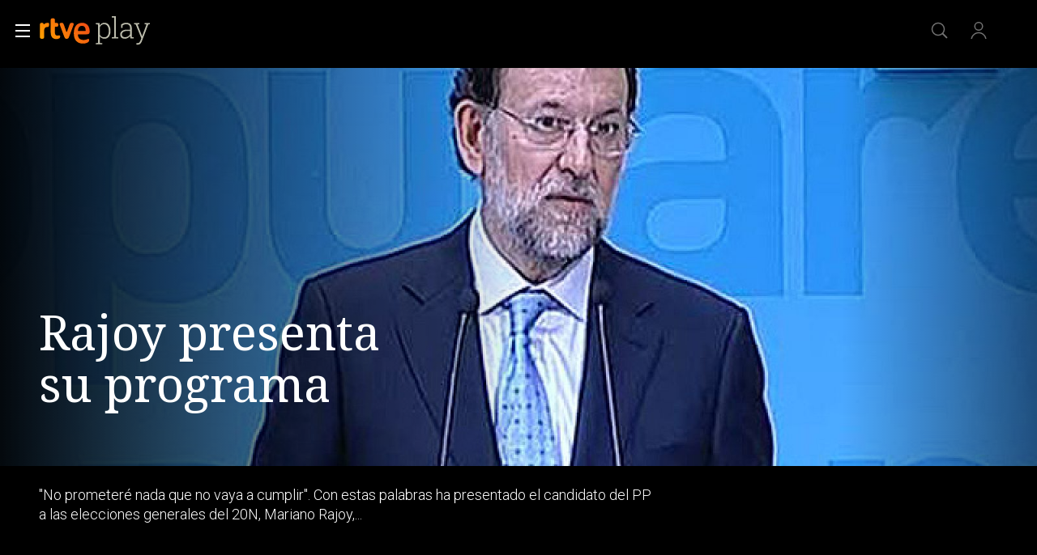

--- FILE ---
content_type: application/javascript; charset=UTF-8
request_url: https://dev.visualwebsiteoptimizer.com/j.php?a=864486&u=https%3A%2F%2Fwww.rtve.es%2Fplay%2Fvideos%2Fprograma%2Frajoy-reconoce-crisis-impide-prometer-cosas-querria-hacer%2F1237195%2F&vn=2.1&x=true
body_size: 12360
content:
(function(){function _vwo_err(e){function gE(e,a){return"https://dev.visualwebsiteoptimizer.com/ee.gif?a=864486&s=j.php&_cu="+encodeURIComponent(window.location.href)+"&e="+encodeURIComponent(e&&e.message&&e.message.substring(0,1e3)+"&vn=")+(e&&e.code?"&code="+e.code:"")+(e&&e.type?"&type="+e.type:"")+(e&&e.status?"&status="+e.status:"")+(a||"")}var vwo_e=gE(e);try{typeof navigator.sendBeacon==="function"?navigator.sendBeacon(vwo_e):(new Image).src=vwo_e}catch(err){}}try{var extE=0,prevMode=false;window._VWO_Jphp_StartTime = (window.performance && typeof window.performance.now === 'function' ? window.performance.now() : new Date().getTime());;;(function(){window._VWO=window._VWO||{};var aC=window._vwo_code;if(typeof aC==='undefined'){window._vwo_mt='dupCode';return;}if(window._VWO.sCL){window._vwo_mt='dupCode';window._VWO.sCDD=true;try{if(aC){clearTimeout(window._vwo_settings_timer);var h=document.querySelectorAll('#_vis_opt_path_hides');var x=h[h.length>1?1:0];x&&x.remove();}}catch(e){}return;}window._VWO.sCL=true;;window._vwo_mt="live";var localPreviewObject={};var previewKey="_vis_preview_"+864486;var wL=window.location;;try{localPreviewObject[previewKey]=window.localStorage.getItem(previewKey);JSON.parse(localPreviewObject[previewKey])}catch(e){localPreviewObject[previewKey]=""}try{window._vwo_tm="";var getMode=function(e){var n;if(window.name.indexOf(e)>-1){n=window.name}else{n=wL.search.match("_vwo_m=([^&]*)");n=n&&atob(decodeURIComponent(n[1]))}return n&&JSON.parse(n)};var ccMode=getMode("_vwo_cc");if(window.name.indexOf("_vis_heatmap")>-1||window.name.indexOf("_vis_editor")>-1||ccMode||window.name.indexOf("_vis_preview")>-1){try{if(ccMode){window._vwo_mt=decodeURIComponent(wL.search.match("_vwo_m=([^&]*)")[1])}else if(window.name&&JSON.parse(window.name)){window._vwo_mt=window.name}}catch(e){if(window._vwo_tm)window._vwo_mt=window._vwo_tm}}else if(window._vwo_tm.length){window._vwo_mt=window._vwo_tm}else if(location.href.indexOf("_vis_opt_preview_combination")!==-1&&location.href.indexOf("_vis_test_id")!==-1){window._vwo_mt="sharedPreview"}else if(localPreviewObject[previewKey]){window._vwo_mt=JSON.stringify(localPreviewObject)}if(window._vwo_mt!=="live"){;if(typeof extE!=="undefined"){extE=1}if(!getMode("_vwo_cc")){(function(){var cParam='';try{if(window.VWO&&window.VWO.appliedCampaigns){var campaigns=window.VWO.appliedCampaigns;for(var cId in campaigns){if(campaigns.hasOwnProperty(cId)){var v=campaigns[cId].v;if(cId&&v){cParam='&c='+cId+'-'+v+'-1';break;}}}}}catch(e){}var prevMode=false;_vwo_code.load('https://dev.visualwebsiteoptimizer.com/j.php?mode='+encodeURIComponent(window._vwo_mt)+'&a=864486&f=1&u='+encodeURIComponent(window._vis_opt_url||document.URL)+'&eventArch=true'+'&x=true'+cParam,{sL:window._vwo_code.sL});if(window._vwo_code.sL){prevMode=true;}})();}else{(function(){window._vwo_code&&window._vwo_code.finish();_vwo_ccc={u:"/j.php?a=864486&u=https%3A%2F%2Fwww.rtve.es%2Fplay%2Fvideos%2Fprograma%2Frajoy-reconoce-crisis-impide-prometer-cosas-querria-hacer%2F1237195%2F&vn=2.1&x=true"};var s=document.createElement("script");s.src="https://app.vwo.com/visitor-behavior-analysis/dist/codechecker/cc.min.js?r="+Math.random();document.head.appendChild(s)})()}}}catch(e){var vwo_e=new Image;vwo_e.src="https://dev.visualwebsiteoptimizer.com/ee.gif?s=mode_det&e="+encodeURIComponent(e&&e.stack&&e.stack.substring(0,1e3)+"&vn=");aC&&window._vwo_code.finish()}})();
;;window._vwo_cookieDomain="rtve.es";;;;_vwo_surveyAssetsBaseUrl="https://cdn.visualwebsiteoptimizer.com/";;if(prevMode){return}if(window._vwo_mt === "live"){window.VWO=window.VWO||[];window._vwo_acc_id=864486;window.VWO._=window.VWO._||{};;;window.VWO.visUuid="D50B79C52204CC89C72BDD9853E04F57E|86cc29e35d9371c6fa067c1cdb78fad9";
;_vwo_code.sT=_vwo_code.finished();(function(c,a,e,d,b,z,g,sT){if(window.VWO._&&window.VWO._.isBot)return;const cookiePrefix=window._vwoCc&&window._vwoCc.cookiePrefix||"";const useLocalStorage=sT==="ls";const cookieName=cookiePrefix+"_vwo_uuid_v2";const escapedCookieName=cookieName.replace(/([.*+?^${}()|[\]\\])/g,"\\$1");const cookieDomain=g;function getValue(){if(useLocalStorage){return localStorage.getItem(cookieName)}else{const regex=new RegExp("(^|;\\s*)"+escapedCookieName+"=([^;]*)");const match=e.cookie.match(regex);return match?decodeURIComponent(match[2]):null}}function setValue(value,days){if(useLocalStorage){localStorage.setItem(cookieName,value)}else{e.cookie=cookieName+"="+value+"; expires="+new Date(864e5*days+ +new Date).toGMTString()+"; domain="+cookieDomain+"; path=/"}}let existingValue=null;if(sT){const cookieRegex=new RegExp("(^|;\\s*)"+escapedCookieName+"=([^;]*)");const cookieMatch=e.cookie.match(cookieRegex);const cookieValue=cookieMatch?decodeURIComponent(cookieMatch[2]):null;const lsValue=localStorage.getItem(cookieName);if(useLocalStorage){if(lsValue){existingValue=lsValue;if(cookieValue){e.cookie=cookieName+"=; expires=Thu, 01 Jan 1970 00:00:01 GMT; domain="+cookieDomain+"; path=/"}}else if(cookieValue){localStorage.setItem(cookieName,cookieValue);e.cookie=cookieName+"=; expires=Thu, 01 Jan 1970 00:00:01 GMT; domain="+cookieDomain+"; path=/";existingValue=cookieValue}}else{if(cookieValue){existingValue=cookieValue;if(lsValue){localStorage.removeItem(cookieName)}}else if(lsValue){e.cookie=cookieName+"="+lsValue+"; expires="+new Date(864e5*366+ +new Date).toGMTString()+"; domain="+cookieDomain+"; path=/";localStorage.removeItem(cookieName);existingValue=lsValue}}a=existingValue||a}else{const regex=new RegExp("(^|;\\s*)"+escapedCookieName+"=([^;]*)");const match=e.cookie.match(regex);a=match?decodeURIComponent(match[2]):a}-1==e.cookie.indexOf("_vis_opt_out")&&-1==d.location.href.indexOf("vwo_opt_out=1")&&(window.VWO.visUuid=a),a=a.split("|"),b=new Image,g=window._vis_opt_domain||c||d.location.hostname.replace(/^www\./,""),b.src="https://dev.visualwebsiteoptimizer.com/eu01/v.gif?cd="+(window._vis_opt_cookieDays||0)+"&a=864486&d="+encodeURIComponent(d.location.hostname.replace(/^www\./,"") || c)+"&u="+a[0]+"&h="+a[1]+"&t="+z,d.vwo_iehack_queue=[b],setValue(a.join("|"),366)})("rtve.es",window.VWO.visUuid,document,window,0,_vwo_code.sT,"rtve.es","false"||null);
;clearTimeout(window._vwo_settings_timer);window._vwo_settings_timer=null;;;;;var vwoCode=window._vwo_code;if(vwoCode.filterConfig&&vwoCode.filterConfig.filterTime==="balanced"){vwoCode.removeLoaderAndOverlay()}var vwo_CIF=false;var UAP=false;;;var _vwo_style=document.getElementById('_vis_opt_path_hides'),_vwo_css=(vwoCode.hide_element_style?vwoCode.hide_element_style():'{opacity:0 !important;filter:alpha(opacity=0) !important;background:none !important;transition:none !important;}')+':root {--vwo-el-opacity:0 !important;--vwo-el-filter:alpha(opacity=0) !important;--vwo-el-bg:none !important;--vwo-el-ts:none !important;}',_vwo_text=window._vwo_code.sL ? '' : "" + _vwo_css;if (_vwo_style) { var e = _vwo_style.classList.contains("_vis_hide_layer") && _vwo_style; if (UAP && !UAP() && vwo_CIF && !vwo_CIF()) { e ? e.parentNode.removeChild(e) : _vwo_style.parentNode.removeChild(_vwo_style) } else { if (e) { var t = _vwo_style = document.createElement("style"), o = document.getElementsByTagName("head")[0], s = document.querySelector("#vwoCode"); t.setAttribute("id", "_vis_opt_path_hides"), s && t.setAttribute("nonce", s.nonce), t.setAttribute("type", "text/css"), o.appendChild(t) } if (_vwo_style.styleSheet) _vwo_style.styleSheet.cssText = _vwo_text; else { var l = document.createTextNode(_vwo_text); _vwo_style.appendChild(l) } e ? e.parentNode.removeChild(e) : _vwo_style.removeChild(_vwo_style.childNodes[0])}};window.VWO.ssMeta = { enabled: 0, noSS: 0 };;;VWO._=VWO._||{};window._vwo_clicks=false;VWO._.allSettings=(function(){return{dataStore:{campaigns:{98:{"metrics":[{"metricId":0,"id":1,"type":"g"},{"metricId":0,"id":2,"type":"g"}],"globalCode":[],"manual":false,"mt":{"2":"16709082","1":"16709079"},"id":98,"triggers":[16709076],"ss":null,"urlRegex":".*","combs":{"1":1},"ep":1753697708000,"clickmap":0,"version":8,"status":"RUNNING","multiple_domains":0,"type":"INSIGHTS_FUNNEL","ibe":1,"stag":0,"goals":{"2":{"mca":true,"type":"CUSTOM_GOAL","url":"#gigya-login-form > div.gigya-layout-row.with-divider > div.gigya-layout-cell.responsive.with-site-login > div.gigya-composite-control.gigya-composite-control-submit > input","identifier":"vwo_dom_click"},"1":{"mca":true,"type":"CUSTOM_GOAL","url":["open_users"],"identifier":"vwo_dom_click"}},"comb_n":{"1":"website"},"segment_code":"(_vwo_s().f_b(_vwo_s().gC('UID')))","name":"Prueba acceso login\/registro (login) (Audiencia segmentada)","pc_traffic":100,"exclude_url":"","sections":{"1":{"triggers":[],"globalWidgetSnippetIds":{"1":[]},"path":"","variations":{"1":[]}}}}, 47:{"metrics":[{"metricId":1300483,"id":1,"type":"m"}],"globalCode":[],"manual":false,"mt":{"1":"11888749"},"id":47,"triggers":[11888746],"ss":null,"urlRegex":".*","combs":[],"ep":1741083634000,"clickmap":0,"version":2,"status":"RUNNING","multiple_domains":0,"type":"INSIGHTS_METRIC","ibe":1,"stag":0,"goals":{"1":{"mca":false,"type":"CUSTOM_GOAL","url":"#open_users > a","identifier":"vwo_dom_click"}},"comb_n":[],"segment_code":"true","name":"Click inicio de sesión Report","pc_traffic":100,"exclude_url":"","sections":{"1":{"triggers":[],"path":"","variations":[]}}}, 64:{"metrics":[{"metricId":0,"id":1,"type":"g"},{"metricId":0,"id":2,"type":"g"},{"metricId":0,"id":3,"type":"g"},{"metricId":0,"id":4,"type":"g"}],"globalCode":[],"manual":false,"mt":{"3":"16708362","4":"16708365","1":"16708356","2":"16708359"},"id":64,"triggers":[15962054],"ss":null,"urlRegex":".*","combs":{"1":1},"ep":1751974735000,"clickmap":0,"version":2,"status":"RUNNING","multiple_domains":0,"stag":0,"type":"INSIGHTS_FUNNEL","ibe":1,"comb_n":{"1":"website"},"goals":{"3":{"mca":true,"type":"CUSTOM_GOAL","url":"#register-site-login > div.gigya-composite-control.gigya-composite-control-submit > input","identifier":"vwo_dom_click"},"4":{"mca":true,"type":"CUSTOM_GOAL","url":"#gigya-otp-update-form > div:nth-child(3) > div.gigya-composite-control.gigya-composite-control-submit > input","identifier":"vwo_dom_click"},"1":{"mca":true,"type":"CUSTOM_GOAL","url":["icon.progressBar.play"],"identifier":"vwo_dom_click"},"2":{"mca":true,"type":"CUSTOM_GOAL","url":["btn-register"],"identifier":"vwo_dom_click"}},"cEV":1,"segment_code":"true","name":"Embudo crear cuenta (verificar = path)","pc_traffic":100,"exclude_url":"","sections":{"1":{"triggers":[],"globalWidgetSnippetIds":{"1":[]},"path":"","variations":{"1":[]}}}}, 55:{"metrics":[{"metricId":0,"id":15,"type":"g"}],"globalCode":[],"manual":false,"mt":{"15":"12819324"},"id":55,"triggers":[12819060],"ss":null,"urlRegex":"^https\\:\\\/\\\/rtve\\.es\\\/.*$","combs":{"1":1},"ep":1743506054000,"clickmap":0,"version":1,"status":"RUNNING","multiple_domains":0,"stag":0,"type":"TRACK","ibe":1,"funnel":[{"globalCode":[],"manual":false,"v":1,"id":58,"triggers":["8834487"],"ss":null,"urlRegex":".*","combs":{"1":1},"ep":1743506270000,"clickmap":0,"version":1,"status":"RUNNING","multiple_domains":0,"type":"FUNNEL","ibe":1,"isSpaRevertFeatureEnabled":true,"goals":[{"id":16,"type":"SEPARATE_PAGE"},{"id":17,"type":"SEPARATE_PAGE"},{"id":15,"type":"CLICK_ELEMENT"}],"comb_n":{"1":"Website"},"segment_code":"true","name":"New Funnel","pc_traffic":100,"exclude_url":"","sections":{"1":{"path":"","variations":[]}}}],"goals":{"15":{"url":"#topPage > div > div:nth-child(4) > section > nav > ul > li:nth-child(2) > a","pUrl":"^https\\:\\\/\\\/rtve\\.es\\\/play\\\/videos\\\/valle\\-salvaje\\\/?(?:[\\?#].*)?$","pExcludeUrl":"","type":"CLICK_ELEMENT","mca":false}},"comb_n":{"1":"Website"},"segment_code":"true","name":"Click Episodios Valle Salvaje","pc_traffic":100,"exclude_url":"","sections":{"1":{"triggers":[],"path":"","variations":[]}}}, 56:{"metrics":[{"metricId":0,"id":16,"type":"g"}],"globalCode":[],"manual":false,"mt":{"16":"12819318"},"id":56,"triggers":[12819231],"ss":null,"urlRegex":"^https\\:\\\/\\\/rtve\\.es\\\/.*$","combs":{"1":1},"ep":1743506207000,"clickmap":0,"version":1,"status":"RUNNING","multiple_domains":0,"stag":0,"type":"TRACK","ibe":1,"funnel":[{"globalCode":[],"manual":false,"v":1,"id":58,"triggers":["8834487"],"ss":null,"urlRegex":".*","combs":{"1":1},"ep":1743506270000,"clickmap":0,"version":1,"status":"RUNNING","multiple_domains":0,"type":"FUNNEL","ibe":1,"isSpaRevertFeatureEnabled":true,"goals":[{"id":16,"type":"SEPARATE_PAGE"},{"id":17,"type":"SEPARATE_PAGE"},{"id":15,"type":"CLICK_ELEMENT"}],"comb_n":{"1":"Website"},"segment_code":"true","name":"New Funnel","pc_traffic":100,"exclude_url":"","sections":{"1":{"path":"","variations":[]}}}],"goals":{"16":{"urlRegex":"^https\\:\\\/\\\/rtve\\.es\\\/play\\\/?(?:[\\?#].*)?$","pUrl":"","excludeUrl":"","pExcludeUrl":"","type":"SEPARATE_PAGE","mca":false}},"comb_n":{"1":"Website"},"segment_code":"true","name":"Página RTVE Play","pc_traffic":100,"exclude_url":"","sections":{"1":{"triggers":[],"path":"","variations":[]}}}, 57:{"metrics":[{"metricId":0,"id":17,"type":"g"}],"globalCode":[],"manual":false,"mt":{"17":"12819321"},"id":57,"triggers":[12819267],"ss":null,"urlRegex":"^https\\:\\\/\\\/rtve\\.es\\\/.*$","combs":{"1":1},"ep":1743506239000,"clickmap":0,"version":1,"status":"RUNNING","multiple_domains":0,"stag":0,"type":"TRACK","ibe":1,"funnel":[{"globalCode":[],"manual":false,"v":1,"id":58,"triggers":["8834487"],"ss":null,"urlRegex":".*","combs":{"1":1},"ep":1743506270000,"clickmap":0,"version":1,"status":"RUNNING","multiple_domains":0,"type":"FUNNEL","ibe":1,"isSpaRevertFeatureEnabled":true,"goals":[{"id":16,"type":"SEPARATE_PAGE"},{"id":17,"type":"SEPARATE_PAGE"},{"id":15,"type":"CLICK_ELEMENT"}],"comb_n":{"1":"Website"},"segment_code":"true","name":"New Funnel","pc_traffic":100,"exclude_url":"","sections":{"1":{"path":"","variations":[]}}}],"goals":{"17":{"urlRegex":"^https\\:\\\/\\\/rtve\\.es\\\/play\\\/videos\\\/valle\\-salvaje\\\/?(?:[\\?#].*)?$","pUrl":"","excludeUrl":"","pExcludeUrl":"","type":"SEPARATE_PAGE","mca":false}},"comb_n":{"1":"Website"},"segment_code":"true","name":"Página Valle Salvaje","pc_traffic":100,"exclude_url":"","sections":{"1":{"triggers":[],"path":"","variations":[]}}}, 2:{"metrics":[],"globalCode":[],"manual":false,"mt":[],"id":2,"triggers":[6917146],"ss":null,"urlRegex":"^.*$","combs":{"1":1},"ep":1710928579000,"clickmap":0,"version":2,"status":"RUNNING","multiple_domains":0,"stag":0,"type":"ANALYZE_HEATMAP","ibe":1,"goals":{"1":{"urlRegex":"^.*$","mca":false,"excludeUrl":"","type":"ENGAGEMENT","pUrl":"^.*$"}},"comb_n":{"1":"website"},"sections":{"1":{"variation_names":{"1":"website"},"triggers":[],"path":"","variations":{"1":[]}}},"segment_code":"true","name":"Heatmap","pc_traffic":100,"exclude_url":"","main":true}, 3:{"metrics":[],"globalCode":[],"manual":false,"aK":1,"wl":"","triggers":[18640580],"main":true,"urlRegex":"^.*$","combs":{"1":1},"stag":0,"mt":[],"id":3,"ep":1711362263000,"clickmap":0,"version":2,"segment_code":"true","goals":{"1":{"urlRegex":"^.*$","mca":false,"excludeUrl":"","type":"ENGAGEMENT","pUrl":"^.*$"}},"status":"RUNNING","multiple_domains":0,"comb_n":{"1":"website"},"exclude_url":"","ibe":1,"sections":{"1":{"triggers":[],"globalWidgetSnippetIds":{"1":[]},"path":"","variations":{"1":[]}}},"ss":null,"cEV":1,"cnv":{"fps":2,"res":480},"name":"Recording","pc_traffic":100,"bl":"","type":"ANALYZE_RECORDING"}, 74:{"metrics":[{"metricId":0,"id":1,"type":"g"},{"metricId":0,"id":2,"type":"g"}],"globalCode":[],"manual":false,"mt":{"2":"16038899","1":"16038896"},"id":74,"triggers":[16038893],"ss":null,"urlRegex":".*","combs":{"1":1},"ep":1752143567000,"clickmap":0,"version":6,"status":"RUNNING","multiple_domains":0,"stag":0,"type":"INSIGHTS_FUNNEL","ibe":1,"comb_n":{"1":"website"},"goals":{"2":{"mca":true,"type":"CUSTOM_GOAL","url":"#gigya-login-form > div.gigya-layout-row.with-divider > div.gigya-layout-cell.responsive.with-site-login > div.gigya-composite-control.gigya-composite-control-submit > input","identifier":"vwo_dom_click"},"1":{"mca":true,"type":"CUSTOM_GOAL","url":["open_users"],"identifier":"vwo_dom_click"}},"cEV":1,"segment_code":"true","name":"Prueba acceso login\/registro (login)","pc_traffic":100,"exclude_url":"","sections":{"1":{"triggers":[],"globalWidgetSnippetIds":{"1":[]},"path":"","variations":{"1":[]}}}}, 99:{"metrics":[{"metricId":0,"id":1,"type":"g"},{"metricId":0,"id":2,"type":"g"}],"globalCode":[],"manual":false,"mt":{"2":"16709319","1":"16709316"},"id":99,"triggers":[16709313],"ss":null,"urlRegex":".*","combs":{"1":1},"ep":1753698615000,"clickmap":0,"version":10,"status":"RUNNING","multiple_domains":0,"type":"INSIGHTS_FUNNEL","ibe":1,"stag":0,"goals":{"2":{"mca":true,"type":"CUSTOM_GOAL","url":"#Facebook_btn > div, #Google_btn > div, #Twitter_btn > div, #Apple_btn > div","identifier":"vwo_dom_click"},"1":{"mca":true,"type":"CUSTOM_GOAL","url":["open_users"],"identifier":"vwo_dom_click"}},"comb_n":{"1":"website"},"segment_code":"(_vwo_s().f_b(_vwo_s().gC('UID')))","name":"Prueba acceso login\/registro (RRSS) (Audiencia segmentada)","pc_traffic":100,"exclude_url":"","sections":{"1":{"triggers":[],"globalWidgetSnippetIds":{"1":[]},"path":"","variations":{"1":[]}}}}, 94:{"metrics":[{"metricId":0,"id":1,"type":"g"},{"metricId":0,"id":2,"type":"g"}],"globalCode":[],"manual":false,"mt":{"2":"16709451","1":"16709448"},"id":94,"triggers":[16709430],"ss":null,"urlRegex":".*","combs":{"1":1},"ep":1752754836000,"clickmap":0,"version":16,"status":"RUNNING","multiple_domains":0,"type":"INSIGHTS_FUNNEL","ibe":1,"stag":0,"goals":{"2":{"mca":true,"type":"CUSTOM_GOAL","url":"#gigya-login-form > div.gigya-layout-row.with-divider > div.gigya-layout-cell.responsive.with-site-login > a, #gigya-login-form > div.gigya-layout-row.with-divider > div.gigya-layout-cell.responsive.with-site-login > div.gigya-composite-control.gigya-composite-control-submit > input","identifier":"vwo_dom_click"},"1":{"mca":true,"type":"CUSTOM_GOAL","url":["open_users"],"identifier":"vwo_dom_click"}},"comb_n":{"1":"website"},"segment_code":"(_vwo_s().f_b(_vwo_s().gC('UID')))","name":"Flujo login\/registro (total interacción)","pc_traffic":100,"exclude_url":"","sections":{"1":{"triggers":[],"globalWidgetSnippetIds":{"1":[]},"path":"","variations":{"1":[]}}}}, 81:{"metrics":[{"metricId":1606430,"id":1,"type":"m"}],"globalCode":[],"manual":false,"mt":{"1":"16057298"},"id":81,"triggers":[16057295],"ss":null,"urlRegex":".*","combs":[],"ep":1752180989000,"clickmap":0,"version":2,"status":"RUNNING","multiple_domains":0,"stag":0,"type":"INSIGHTS_METRIC","ibe":1,"comb_n":[],"goals":{"1":{"mca":false,"type":"CUSTOM_GOAL","url":"#gigya-otp-update-form > div:nth-of-type(3) > div:nth-of-type(1) > input:nth-of-type(1)","identifier":"vwo_dom_click"}},"cEV":1,"segment_code":"true","name":"Click verificar código 1 Report","pc_traffic":100,"exclude_url":"","sections":{"1":{"triggers":[],"path":"","variations":[]}}}, 80:{"metrics":[{"metricId":1605797,"id":1,"type":"m"}],"globalCode":[],"manual":false,"mt":{"1":"16050308"},"id":80,"triggers":[16050305],"ss":null,"urlRegex":".*","combs":[],"ep":1752165643000,"clickmap":0,"version":2,"status":"RUNNING","multiple_domains":0,"stag":0,"type":"INSIGHTS_METRIC","ibe":1,"comb_n":[],"goals":{"1":{"mca":false,"type":"CUSTOM_GOAL","url":["gigya-input-submit"],"identifier":"vwo_dom_click"}},"cEV":1,"segment_code":"true","name":"Click verificar código (By VWO Support) Report","pc_traffic":100,"exclude_url":"","sections":{"1":{"triggers":[],"path":"","variations":[]}}}, 71:{"metrics":[{"metricId":0,"id":1,"type":"g"},{"metricId":0,"id":2,"type":"g"},{"metricId":0,"id":3,"type":"g"},{"metricId":0,"id":4,"type":"g"}],"globalCode":[],"manual":false,"mt":{"3":"16038476","4":"16038479","1":"16038470","2":"16038473"},"id":71,"triggers":[16038467],"ss":null,"urlRegex":".*","combs":{"1":1},"ep":1752141967000,"clickmap":0,"version":4,"status":"RUNNING","multiple_domains":0,"stag":0,"type":"INSIGHTS_FUNNEL","ibe":1,"comb_n":{"1":"website"},"goals":{"3":{"mca":true,"type":"CUSTOM_GOAL","url":"#register-site-login > div.gigya-composite-control.gigya-composite-control-submit > input","identifier":"vwo_dom_click"},"4":{"mca":true,"type":"CUSTOM_GOAL","url":"#gigya-otp-update-form > div:nth-child(3) > div.gigya-composite-control.gigya-composite-control-submit > input","identifier":"vwo_dom_click"},"1":{"mca":true,"type":"CUSTOM_GOAL","url":["open_users"],"identifier":"vwo_dom_click"},"2":{"mca":true,"type":"CUSTOM_GOAL","url":"CREAR UNA CUENTA NUEVA","identifier":"vwo_dom_click"}},"cEV":1,"segment_code":"true","name":"Prueba acceso login\/registro (crear cuenta)","pc_traffic":100,"exclude_url":"","sections":{"1":{"triggers":[],"globalWidgetSnippetIds":{"1":[]},"path":"","variations":{"1":[]}}}}, 68:{"metrics":[{"metricId":1602230,"id":1,"type":"m"}],"globalCode":[],"manual":false,"mt":{"1":"16008332"},"id":68,"triggers":[16008329],"ss":null,"urlRegex":".*","combs":[],"ep":1752068663000,"clickmap":0,"version":2,"status":"RUNNING","multiple_domains":0,"stag":0,"type":"INSIGHTS_METRIC","ibe":1,"comb_n":[],"goals":{"1":{"mca":false,"type":"CUSTOM_GOAL","url":"VERIFICAR","identifier":"vwo_dom_click"}},"cEV":1,"segment_code":"true","name":"Click verificar código Report","pc_traffic":100,"exclude_url":"","sections":{"1":{"triggers":[],"path":"","variations":[]}}}, 62:{"metrics":[{"metricId":1598585,"id":1,"type":"m"}],"globalCode":[],"manual":false,"mt":{"1":"15961067"},"id":62,"triggers":[15961064],"ss":null,"urlRegex":".*","combs":[],"ep":1751973208000,"clickmap":0,"version":2,"status":"RUNNING","multiple_domains":0,"stag":0,"type":"INSIGHTS_METRIC","ibe":1,"comb_n":[],"goals":{"1":{"mca":false,"type":"CUSTOM_GOAL","url":"#popupLoginAdvice > ul > li:nth-child(2)","identifier":"vwo_dom_click"}},"cEV":1,"segment_code":"true","name":"click crear cuenta - video Report","pc_traffic":100,"exclude_url":"","sections":{"1":{"triggers":[],"path":"","variations":[]}}}, 61:{"metrics":[{"metricId":1591970,"id":1,"type":"m"}],"globalCode":[],"manual":false,"mt":{"1":"15815132"},"id":61,"triggers":[15815129],"ss":null,"urlRegex":".*","combs":[],"ep":1751572204000,"clickmap":0,"version":2,"status":"RUNNING","multiple_domains":0,"stag":0,"type":"INSIGHTS_METRIC","ibe":1,"comb_n":[],"goals":{"1":{"mca":false,"type":"CUSTOM_GOAL","url":".boton, #gigya-login-form > div:nth-child(2) > div:nth-child(2) > div:nth-child(11) > input:nth-child(1)","identifier":"vwo_dom_click"}},"cEV":1,"segment_code":"true","name":"Click en Registro Report","pc_traffic":100,"exclude_url":"","sections":{"1":{"triggers":[],"path":"","variations":[]}}}, 25:{"metrics":[],"globalCode":[],"manual":false,"mt":[],"id":25,"triggers":[8541074],"ss":null,"urlRegex":"^https\\:\\\/\\\/rtve\\.es.*$","combs":{"1":1},"forms":["form[id='gigya-register-form']"],"ep":1727857940000,"clickmap":0,"version":2,"status":"RUNNING","multiple_domains":0,"exclude_url":"","ibe":1,"stag":0,"goals":{"1":{"urlRegex":"^.*$","mca":false,"excludeUrl":"","type":"ENGAGEMENT","pUrl":"^.*$"}},"comb_n":{"1":"website"},"segment_code":"true","name":"Crear nueva cuenta","sections":{"1":{"triggers":[],"path":"","variations":{"1":[]}}},"pc_traffic":100,"type":"ANALYZE_FORM"}, 33:{"metrics":[{"metricId":0,"id":12,"type":"g"}],"globalCode":[],"manual":false,"mt":{"12":"8834562"},"id":33,"triggers":[8834559],"ss":null,"urlRegex":"^https\\:\\\/\\\/rtve\\.es.*$","combs":{"1":1},"ep":1729067453000,"clickmap":0,"version":1,"status":"RUNNING","multiple_domains":0,"type":"TRACK","ibe":1,"stag":0,"goals":{"12":{"url":"#gigya-otp-update-form > div:nth-child(3) > div.gigya-composite-control.gigya-composite-control-submit > input","pUrl":"^https\\:\\\/\\\/rtve\\.es.*$","pExcludeUrl":"","type":"CLICK_ELEMENT","mca":false}},"comb_n":{"1":"Website"},"segment_code":"true","name":"Click verificar código","pc_traffic":100,"exclude_url":"","sections":{"1":{"triggers":[],"path":"","variations":[]}}}, 26:{"metrics":[{"metricId":0,"id":6,"type":"g"}],"globalCode":[],"manual":false,"mt":{"6":"8834235"},"id":26,"triggers":[8834232],"ss":null,"urlRegex":"^https\\:\\\/\\\/rtve\\.es.*$","combs":{"1":1},"ep":1729066547000,"clickmap":0,"version":1,"status":"RUNNING","multiple_domains":0,"type":"TRACK","ibe":1,"stag":0,"goals":{"6":{"url":"#gigya-login-form > div.gigya-layout-row.with-divider > div.gigya-layout-cell.responsive.with-site-login > div.gigya-composite-control.gigya-composite-control-submit > input","pUrl":"^https\\:\\\/\\\/rtve\\.es.*$","pExcludeUrl":"","type":"CLICK_ELEMENT","mca":false}},"comb_n":{"1":"Website"},"segment_code":"true","name":"Inicio sesión","pc_traffic":100,"exclude_url":"","sections":{"1":{"triggers":[],"path":"","variations":[]}}}, 27:{"metrics":[{"metricId":0,"id":7,"type":"g"}],"globalCode":[],"manual":false,"mt":{"7":"17693118"},"id":27,"triggers":[8834313],"ss":null,"urlRegex":"^https\\:\\\/\\\/rtve\\.es.*$","combs":{"1":1},"ep":1729066630000,"clickmap":0,"version":1,"stag":0,"status":"RUNNING","multiple_domains":0,"funnel":[{"globalCode":[],"manual":false,"v":2,"id":32,"triggers":["8834487"],"ss":null,"urlRegex":".*","combs":{"1":1},"ep":1729067300000,"clickmap":0,"version":1,"status":"RUNNING","multiple_domains":0,"type":"FUNNEL","ibe":1,"isSpaRevertFeatureEnabled":true,"goals":[{"id":7,"type":"CLICK_ELEMENT"},{"id":8,"type":"CLICK_ELEMENT"},{"id":9,"type":"CLICK_ELEMENT"}],"comb_n":{"1":"Website"},"segment_code":"true","name":"crear cuenta facebook","pc_traffic":100,"exclude_url":"","sections":{"1":{"path":"","variations":[]}}}],"type":"TRACK","ibe":1,"comb_n":{"1":"Website"},"goals":{"7":{"url":"#gigya-login-form > div.gigya-layout-row.with-divider > div.gigya-layout-cell.responsive.with-site-login > a","pUrl":"^https\\:\\\/\\\/rtve\\.es.*$","pExcludeUrl":"","type":"CLICK_ELEMENT","mca":false}},"cEV":1,"segment_code":"true","name":"Crear cuenta","pc_traffic":100,"exclude_url":"","sections":{"1":{"triggers":[],"path":"","variations":[]}}}, 28:{"metrics":[{"metricId":0,"id":8,"type":"g"}],"globalCode":[],"manual":false,"mt":{"8":"17693121"},"id":28,"triggers":[8834331],"ss":null,"urlRegex":"^https\\:\\\/\\\/rtve\\.es.*$","combs":{"1":1},"ep":1729066728000,"clickmap":0,"version":1,"stag":0,"status":"RUNNING","multiple_domains":0,"funnel":[{"globalCode":[],"manual":false,"v":2,"id":32,"triggers":["8834487"],"ss":null,"urlRegex":".*","combs":{"1":1},"ep":1729067300000,"clickmap":0,"version":1,"status":"RUNNING","multiple_domains":0,"type":"FUNNEL","ibe":1,"isSpaRevertFeatureEnabled":true,"goals":[{"id":7,"type":"CLICK_ELEMENT"},{"id":8,"type":"CLICK_ELEMENT"},{"id":9,"type":"CLICK_ELEMENT"}],"comb_n":{"1":"Website"},"segment_code":"true","name":"crear cuenta facebook","pc_traffic":100,"exclude_url":"","sections":{"1":{"path":"","variations":[]}}}],"type":"TRACK","ibe":1,"comb_n":{"1":"Website"},"goals":{"8":{"url":"#register-site-login > div:nth-child(1) > button","pUrl":"^https\\:\\\/\\\/rtve\\.es.*$","pExcludeUrl":"","type":"CLICK_ELEMENT","mca":false}},"cEV":1,"segment_code":"true","name":"Click crear cuenta red social","pc_traffic":100,"exclude_url":"","sections":{"1":{"triggers":[],"path":"","variations":[]}}}, 29:{"metrics":[{"metricId":0,"id":9,"type":"g"}],"globalCode":[],"manual":false,"mt":{"9":"17693124"},"id":29,"triggers":[8834361],"ss":null,"urlRegex":"^https\\:\\\/\\\/rtve\\.es.*$","combs":{"1":1},"ep":1729066830000,"clickmap":0,"version":1,"stag":0,"status":"RUNNING","multiple_domains":0,"funnel":[{"globalCode":[],"manual":false,"v":2,"id":32,"triggers":["8834487"],"ss":null,"urlRegex":".*","combs":{"1":1},"ep":1729067300000,"clickmap":0,"version":1,"status":"RUNNING","multiple_domains":0,"type":"FUNNEL","ibe":1,"isSpaRevertFeatureEnabled":true,"goals":[{"id":7,"type":"CLICK_ELEMENT"},{"id":8,"type":"CLICK_ELEMENT"},{"id":9,"type":"CLICK_ELEMENT"}],"comb_n":{"1":"Website"},"segment_code":"true","name":"crear cuenta facebook","pc_traffic":100,"exclude_url":"","sections":{"1":{"path":"","variations":[]}}}],"type":"TRACK","ibe":1,"comb_n":{"1":"Website"},"goals":{"9":{"url":"#Facebook_btn > div","pUrl":"^https\\:\\\/\\\/rtve\\.es\\\/?(?:[\\?#].*)?$","pExcludeUrl":"","type":"CLICK_ELEMENT","mca":false}},"cEV":1,"segment_code":"true","name":"Crear cuenta facebook","pc_traffic":100,"exclude_url":"","sections":{"1":{"triggers":[],"path":"","variations":[]}}}, 30:{"metrics":[{"metricId":0,"id":10,"type":"g"}],"globalCode":[],"manual":false,"mt":{"10":"8834385"},"id":30,"triggers":[8834382],"ss":null,"urlRegex":"^https\\:\\\/\\\/rtve\\.es.*$","combs":{"1":1},"ep":1729066898000,"clickmap":0,"version":1,"status":"RUNNING","multiple_domains":0,"type":"TRACK","ibe":1,"stag":0,"goals":{"10":{"url":"#Google_btn > div","pUrl":"^https\\:\\\/\\\/rtve\\.es.*$","pExcludeUrl":"","type":"CLICK_ELEMENT","mca":false}},"comb_n":{"1":"Website"},"segment_code":"true","name":"Click crear cuenta Gmail","pc_traffic":100,"exclude_url":"","sections":{"1":{"triggers":[],"path":"","variations":[]}}}},changeSets:{},plugins:{"UA":{"ps":"desktop:false:Mac OS X:10.15.7:ClaudeBot:1:Spider","os":"MacOS","dt":"spider","br":"Other","de":"Other"},"IP":"18.225.8.3","DACDNCONFIG":{"SD":false,"SPA":true,"aSM":true,"BSECJ":false,"FB":false,"CKLV":false,"AST":false,"CINSTJS":false,"DONT_IOS":false,"CRECJS":false,"eNC":false,"IAF":false,"SST":false,"DNDOFST":1000,"jsConfig":{"earc":1,"iche":1,"ge":1,"recData360Enabled":1,"m360":1,"ast":0,"ivocpa":false,"vqe":false,"ele":1,"se":1},"SCC":"{\"cache\":0}","debugEvt":false,"DLRE":false,"CJ":false,"RDBG":false,"UCP":false,"CSHS":false,"SPAR":false,"PRTHD":false,"DT":{"SEGMENTCODE":"function(){ return _vwo_s().f_e(_vwo_s().dt(),'mobile') };","DELAYAFTERTRIGGER":1000,"DEVICE":"mobile","TC":"function(){ return _vwo_t.cm('eO','js',VWO._.dtc.ctId); };"}},"PIICONFIG":false,"ACCTZ":"GMT","LIBINFO":{"WORKER":{"HASH":"70faafffa0475802f5ee03ca5ff74179br"},"SURVEY_HTML":{"HASH":"9e434dd4255da1c47c8475dbe2dcce30br"},"SURVEY_DEBUG_EVENTS":{"HASH":"070e0146fac2addb72df1f8a77c73552br"},"DEBUGGER_UI":{"HASH":"ac2f1194867fde41993ef74a1081ed6bbr"},"EVAD":{"HASH":"","LIB_SUFFIX":""},"HEATMAP_HELPER":{"HASH":"c5d6deded200bc44b99989eeb81688a4br"},"SURVEY":{"HASH":"26c3d4886040fa9c2a9d64ea634f2facbr"},"TRACK":{"HASH":"13868f8d526ad3d74df131c9d3ab264bbr","LIB_SUFFIX":""},"OPA":{"PATH":"\/4.0","HASH":"47280cdd59145596dbd65a7c3edabdc2br"}},"GEO":{"conC":"NA","vn":"geoip2","cEU":"","rn":"Ohio","cc":"US","cn":"United States","r":"OH","c":"Columbus"}},vwoData:{"gC":null},crossDomain:{},integrations:{},events:{"vwo_surveyQuestionDisplayed":{},"vwo_surveyQuestionAttempted":{},"vwo_surveyClosed":{},"vwo_pageUnload":{},"vwo_orientationChanged":{},"vwo_appTerminated":{},"vwo_appComesInForeground":{},"vwo_appGoesInBackground":{},"vwo_appLaunched":{},"vwo_networkChanged":{},"vwo_autoCapture":{},"vwo_zoom":{},"vwo_longPress":{},"vwo_fling":{},"vwo_scroll":{},"vwo_doubleTap":{},"vwo_singleTap":{},"vwo_appNotResponding":{},"vwo_appCrashed":{},"vwo_page_session_count":{},"vwo_rC":{},"vwo_vA":{},"vwo_survey_surveyCompleted":{},"vwo_survey_submit":{},"vwo_survey_reachedThankyou":{},"vwo_survey_questionShown":{},"vwo_survey_questionAttempted":{},"vwo_survey_display":{},"vwo_survey_complete":{},"vwo_survey_close":{},"vwo_survey_attempt":{},"vwo_customConversion":{},"vwo_revenue":{},"vwo_customTrigger":{},"vwo_leaveIntent":{},"vwo_conversion":{},"vwo_dom_hover":{},"vwo_sdkUsageStats":{},"vwo_fmeSdkInit":{},"vwo_performance":{},"vwo_repeatedHovered":{},"vwo_repeatedScrolled":{},"vwo_tabOut":{},"vwo_tabIn":{},"vwo_mouseout":{},"vwo_selection":{},"vwo_copy":{},"vwo_quickBack":{},"vwo_pageRefreshed":{},"vwo_cursorThrashed":{},"vwo_recommendation_block_shown":{},"vwo_errorOnPage":{},"vwo_surveyAttempted":{},"vwo_surveyExtraData":{},"vwo_surveyDisplayed":{},"vwo_pageView":{},"vwo_variationShown":{},"vwo_debugLogs":{},"vwo_dom_click":{"nS":["target.innerText","target"]},"vwo_trackGoalVisited":{},"vwo_newSessionCreated":{},"vwo_syncVisitorProp":{},"vwo_dom_submit":{},"vwo_analyzeHeatmap":{},"vwo_analyzeRecording":{},"vwo_analyzeForm":{},"vwo_sessionSync":{},"vwo_screenViewed":{},"vwo_log":{},"vwo_sdkDebug":{},"vwo_surveyQuestionSubmitted":{},"vwo_goalVisit":{"nS":["expId"]},"vwo_surveyCompleted":{},"vwo_timer":{"nS":["timeSpent"]},"vwo_dom_scroll":{"nS":["pxBottom","bottom","top","pxTop"]},"vistaPopupRegistroPrueba":{},"clickBuscador":{}},visitorProps:{"vwo_email":{},"vwo_domain":{}},uuid:"D50B79C52204CC89C72BDD9853E04F57E",syV:{},syE:{},cSE:{},CIF:false,syncEvent:"sessionCreated",syncAttr:"sessionCreated"},sCIds:{},oCids:["98","47","64","55","56","57","2","3","74","99","94","81","80","71","68","62","61","25","33","26","27","28","29","30"],triggers:{"11888749":{"cnds":[{"id":1000,"event":"vwo_dom_click","filters":[["event.target","sel","#open_users > a"]]}],"dslv":2},"9":{"cnds":[{"event":"vwo_groupCampTriggered","id":105}]},"8":{"cnds":[{"event":"vwo_pageView","id":102}]},"12819267":{"cnds":["a",{"event":"vwo__activated","id":3,"filters":[["event.id","eq","57"]]},{"event":"vwo_notRedirecting","id":4,"filters":[]},{"event":"vwo_visibilityTriggered","id":5,"filters":[]},{"id":1000,"event":"vwo_pageView","filters":[]}],"dslv":2},"8834361":{"cnds":["a",{"event":"vwo__activated","id":3,"filters":[["event.id","eq","29"]]},{"event":"vwo_notRedirecting","id":4,"filters":[]},{"event":"vwo_visibilityTriggered","id":5,"filters":[]},{"id":1000,"event":"vwo_pageView","filters":[]}],"dslv":2},"12819321":{"cnds":["o",{"id":1000,"event":"vwo_pageView","filters":[["page.url","urlReg","^https\\:\\\/\\\/rtve\\.es\\\/play\\\/videos\\\/valle\\-salvaje\\\/?(?:[\\?#].*)?$"]]},{"id":1001,"event":"vwo_goalVisit","filters":[["page.url","urlReg","^https\\:\\\/\\\/rtve\\.es\\\/play\\\/videos\\\/valle\\-salvaje\\\/?(?:[\\?#].*)?$"],["event.expId","eq",57]]}],"dslv":2},"2":{"cnds":[{"event":"vwo_variationShown","id":100}]},"8834487":{"cnds":[{"id":1000,"event":"vwo_pageView","filters":[]}],"dslv":2},"8834232":{"cnds":["a",{"event":"vwo__activated","id":3,"filters":[["event.id","eq","26"]]},{"event":"vwo_notRedirecting","id":4,"filters":[]},{"event":"vwo_visibilityTriggered","id":5,"filters":[]},{"id":1000,"event":"vwo_pageView","filters":[]}],"dslv":2},"16008329":{"cnds":["a",{"event":"vwo__activated","id":3,"filters":[["event.id","eq","68"]]},{"event":"vwo_notRedirecting","id":4,"filters":[]},{"event":"vwo_visibilityTriggered","id":5,"filters":[]},{"id":1000,"event":"vwo_pageView","filters":[]}],"dslv":2},"8834235":{"cnds":[{"id":1000,"event":"vwo_dom_click","filters":[["event.target","sel","#gigya-login-form > div.gigya-layout-row.with-divider > div.gigya-layout-cell.responsive.with-site-login > div.gigya-composite-control.gigya-composite-control-submit > input"]]}],"dslv":2},"11":{"cnds":[{"event":"vwo_dynDataFetched","id":105,"filters":[["event.state","eq",1]]}]},"16709313":{"cnds":["a",{"event":"vwo__activated","id":3,"filters":[["event.id","eq","99"]]},{"event":"vwo_notRedirecting","id":4,"filters":[]},{"event":"vwo_visibilityTriggered","id":5,"filters":[]},{"id":1000,"event":"vwo_pageView","filters":[["storage.cookies.UID","bl",null]]}],"dslv":2},"17693118":{"cnds":[{"id":1000,"event":"vwo_dom_click","filters":[["event.target","sel","#gigya-login-form > div.gigya-layout-row.with-divider > div.gigya-layout-cell.responsive.with-site-login > a"]]}],"dslv":2},"16057295":{"cnds":["a",{"event":"vwo__activated","id":3,"filters":[["event.id","eq","81"]]},{"event":"vwo_notRedirecting","id":4,"filters":[]},{"event":"vwo_visibilityTriggered","id":5,"filters":[]},{"id":1000,"event":"vwo_pageView","filters":[]}],"dslv":2},"16709316":{"cnds":[{"id":1000,"event":"vwo_dom_click","filters":[["event.target","sel","#open_users"]]}],"dslv":2},"16709319":{"cnds":[{"id":1000,"event":"vwo_dom_click","filters":[["event.target","sel","#Facebook_btn > div, #Google_btn > div, #Twitter_btn > div, #Apple_btn > div"]]}],"dslv":2},"16057298":{"cnds":[{"id":1000,"event":"vwo_dom_click","filters":[["event.target","sel","#gigya-otp-update-form > div:nth-of-type(3) > div:nth-of-type(1) > input:nth-of-type(1)"]]}],"dslv":2},"16038896":{"cnds":[{"id":1000,"event":"vwo_dom_click","filters":[["event.target","sel","#open_users"]]}],"dslv":2},"16038467":{"cnds":["a",{"event":"vwo__activated","id":3,"filters":[["event.id","eq","71"]]},{"event":"vwo_notRedirecting","id":4,"filters":[]},{"event":"vwo_visibilityTriggered","id":5,"filters":[]},{"id":1000,"event":"vwo_pageView","filters":[]}],"dslv":2},"16709076":{"cnds":["a",{"event":"vwo__activated","id":3,"filters":[["event.id","eq","98"]]},{"event":"vwo_notRedirecting","id":4,"filters":[]},{"event":"vwo_visibilityTriggered","id":5,"filters":[]},{"id":1000,"event":"vwo_pageView","filters":[["storage.cookies.UID","bl",null]]}],"dslv":2},"17693124":{"cnds":[{"id":1000,"event":"vwo_dom_click","filters":[["event.target","sel","#Facebook_btn > div"]]}],"dslv":2},"16038470":{"cnds":[{"id":1000,"event":"vwo_dom_click","filters":[["event.target","sel","#open_users"]]}],"dslv":2},"12819324":{"cnds":[{"id":1000,"event":"vwo_dom_click","filters":[["event.target","sel","#topPage > div > div:nth-child(4) > section > nav > ul > li:nth-child(2) > a"]]}],"dslv":2},"16038476":{"cnds":[{"id":1000,"event":"vwo_dom_click","filters":[["event.target","sel","#register-site-login > div.gigya-composite-control.gigya-composite-control-submit > input"]]}],"dslv":2},"16709079":{"cnds":[{"id":1000,"event":"vwo_dom_click","filters":[["event.target","sel","#open_users"]]}],"dslv":2},"16709082":{"cnds":[{"id":1000,"event":"vwo_dom_click","filters":[["event.target","sel","#gigya-login-form > div.gigya-layout-row.with-divider > div.gigya-layout-cell.responsive.with-site-login > div.gigya-composite-control.gigya-composite-control-submit > input"]]}],"dslv":2},"8834382":{"cnds":["a",{"event":"vwo__activated","id":3,"filters":[["event.id","eq","30"]]},{"event":"vwo_notRedirecting","id":4,"filters":[]},{"event":"vwo_visibilityTriggered","id":5,"filters":[]},{"id":1000,"event":"vwo_pageView","filters":[]}],"dslv":2},"8834331":{"cnds":["a",{"event":"vwo__activated","id":3,"filters":[["event.id","eq","28"]]},{"event":"vwo_notRedirecting","id":4,"filters":[]},{"event":"vwo_visibilityTriggered","id":5,"filters":[]},{"id":1000,"event":"vwo_pageView","filters":[]}],"dslv":2},"8834313":{"cnds":["a",{"event":"vwo__activated","id":3,"filters":[["event.id","eq","27"]]},{"event":"vwo_notRedirecting","id":4,"filters":[]},{"event":"vwo_visibilityTriggered","id":5,"filters":[]},{"id":1000,"event":"vwo_pageView","filters":[]}],"dslv":2},"8834385":{"cnds":[{"id":1000,"event":"vwo_dom_click","filters":[["event.target","sel","#Google_btn > div"]]}],"dslv":2},"16038473":{"cnds":[{"id":1000,"event":"vwo_dom_click","filters":[["event.target.innerText","eq","CREAR UNA CUENTA NUEVA"]]}],"dslv":2},"8834559":{"cnds":["a",{"event":"vwo__activated","id":3,"filters":[["event.id","eq","33"]]},{"event":"vwo_notRedirecting","id":4,"filters":[]},{"event":"vwo_visibilityTriggered","id":5,"filters":[]},{"id":1000,"event":"vwo_pageView","filters":[]}],"dslv":2},"8541074":{"cnds":["a",{"event":"vwo__activated","id":3,"filters":[["event.id","eq","25"]]},{"event":"vwo_notRedirecting","id":4,"filters":[]},{"event":"vwo_visibilityTriggered","id":5,"filters":[]},{"id":1000,"event":"vwo_pageView","filters":[]}],"dslv":2},"15815132":{"cnds":[{"id":1000,"event":"vwo_dom_click","filters":[["event.target","sel",".boton, #gigya-login-form > div:nth-child(2) > div:nth-child(2) > div:nth-child(11) > input:nth-child(1)"]]}],"dslv":2},"15962054":{"cnds":["a",{"event":"vwo__activated","id":3,"filters":[["event.id","eq","64"]]},{"event":"vwo_notRedirecting","id":4,"filters":[]},{"event":"vwo_visibilityTriggered","id":5,"filters":[]},{"id":1000,"event":"vwo_pageView","filters":[]}],"dslv":2},"18640580":{"cnds":["a",{"event":"vwo__activated","id":3,"filters":[["event.id","eq","3"]]},{"event":"vwo_notRedirecting","id":4,"filters":[]},{"event":"vwo_visibilityTriggered","id":5,"filters":[]},{"id":1000,"event":"vwo_pageView","filters":[]}],"dslv":2},"15961067":{"cnds":[{"id":1000,"event":"vwo_dom_click","filters":[["event.target","sel","#popupLoginAdvice > ul > li:nth-child(2)"],["page.url","pgc","2518757"]]}],"dslv":2},"15815129":{"cnds":["a",{"event":"vwo__activated","id":3,"filters":[["event.id","eq","61"]]},{"event":"vwo_notRedirecting","id":4,"filters":[]},{"event":"vwo_visibilityTriggered","id":5,"filters":[]},{"id":1000,"event":"vwo_pageView","filters":[]}],"dslv":2},"15961064":{"cnds":["a",{"event":"vwo__activated","id":3,"filters":[["event.id","eq","62"]]},{"event":"vwo_notRedirecting","id":4,"filters":[]},{"event":"vwo_visibilityTriggered","id":5,"filters":[]},{"id":1000,"event":"vwo_pageView","filters":[]}],"dslv":2},"5":{"cnds":[{"event":"vwo_postInit","id":101}]},"16708356":{"cnds":[{"id":1000,"event":"vwo_dom_click","filters":[["event.target","sel",".icon.progressBar.play"]]}],"dslv":2},"16708359":{"cnds":[{"id":1000,"event":"vwo_dom_click","filters":[["event.target","sel","#btn-register"]]}],"dslv":2},"16708362":{"cnds":[{"id":1000,"event":"vwo_dom_click","filters":[["event.target","sel","#register-site-login > div.gigya-composite-control.gigya-composite-control-submit > input"]]}],"dslv":2},"16708365":{"cnds":[{"id":1000,"event":"vwo_dom_click","filters":[["event.target","sel","#gigya-otp-update-form > div:nth-child(3) > div.gigya-composite-control.gigya-composite-control-submit > input"]]}],"dslv":2},"12819231":{"cnds":["a",{"event":"vwo__activated","id":3,"filters":[["event.id","eq","56"]]},{"event":"vwo_notRedirecting","id":4,"filters":[]},{"event":"vwo_visibilityTriggered","id":5,"filters":[]},{"id":1000,"event":"vwo_pageView","filters":[]}],"dslv":2},"16709430":{"cnds":["a",{"event":"vwo__activated","id":3,"filters":[["event.id","eq","94"]]},{"event":"vwo_notRedirecting","id":4,"filters":[]},{"event":"vwo_visibilityTriggered","id":5,"filters":[]},{"id":1000,"event":"vwo_pageView","filters":[["storage.cookies.UID","bl",null]]}],"dslv":2},"75":{"cnds":[{"event":"vwo_urlChange","id":99}]},"16038893":{"cnds":["a",{"event":"vwo__activated","id":3,"filters":[["event.id","eq","74"]]},{"event":"vwo_notRedirecting","id":4,"filters":[]},{"event":"vwo_visibilityTriggered","id":5,"filters":[]},{"id":1000,"event":"vwo_pageView","filters":[]}],"dslv":2},"16709448":{"cnds":[{"id":1000,"event":"vwo_dom_click","filters":[["event.target","sel","#open_users"]]}],"dslv":2},"16709451":{"cnds":[{"id":1000,"event":"vwo_dom_click","filters":[["event.target","sel","#gigya-login-form > div.gigya-layout-row.with-divider > div.gigya-layout-cell.responsive.with-site-login > a, #gigya-login-form > div.gigya-layout-row.with-divider > div.gigya-layout-cell.responsive.with-site-login > div.gigya-composite-control.gigya-composite-control-submit > input"]]}],"dslv":2},"16038899":{"cnds":[{"id":1000,"event":"vwo_dom_click","filters":[["event.target","sel","#gigya-login-form > div.gigya-layout-row.with-divider > div.gigya-layout-cell.responsive.with-site-login > div.gigya-composite-control.gigya-composite-control-submit > input"]]}],"dslv":2},"16038479":{"cnds":[{"id":1000,"event":"vwo_dom_click","filters":[["event.target","sel","#gigya-otp-update-form > div:nth-child(3) > div.gigya-composite-control.gigya-composite-control-submit > input"]]}],"dslv":2},"8834562":{"cnds":[{"id":1000,"event":"vwo_dom_click","filters":[["event.target","sel","#gigya-otp-update-form > div:nth-child(3) > div.gigya-composite-control.gigya-composite-control-submit > input"]]}],"dslv":2},"12819318":{"cnds":["o",{"id":1000,"event":"vwo_pageView","filters":[["page.url","urlReg","^https\\:\\\/\\\/rtve\\.es\\\/play\\\/?(?:[\\?#].*)?$"]]},{"id":1001,"event":"vwo_goalVisit","filters":[["page.url","urlReg","^https\\:\\\/\\\/rtve\\.es\\\/play\\\/?(?:[\\?#].*)?$"],["event.expId","eq",56]]}],"dslv":2},"16050305":{"cnds":["a",{"event":"vwo__activated","id":3,"filters":[["event.id","eq","80"]]},{"event":"vwo_notRedirecting","id":4,"filters":[]},{"event":"vwo_visibilityTriggered","id":5,"filters":[]},{"id":1000,"event":"vwo_pageView","filters":[]}],"dslv":2},"17693121":{"cnds":[{"id":1000,"event":"vwo_dom_click","filters":[["event.target","sel","#register-site-login > div:nth-child(1) > button"]]}],"dslv":2},"6917146":{"cnds":["a",{"event":"vwo__activated","id":3,"filters":[["event.id","eq","2"]]},{"event":"vwo_notRedirecting","id":4,"filters":[]},{"event":"vwo_visibilityTriggered","id":5,"filters":[]},{"id":1000,"event":"vwo_pageView","filters":[]}],"dslv":2},"16050308":{"cnds":[{"id":1000,"event":"vwo_dom_click","filters":[["event.target","sel",".gigya-input-submit"]]}],"dslv":2},"11888746":{"cnds":["a",{"event":"vwo__activated","id":3,"filters":[["event.id","eq","47"]]},{"event":"vwo_notRedirecting","id":4,"filters":[]},{"event":"vwo_visibilityTriggered","id":5,"filters":[]},{"id":1000,"event":"vwo_pageView","filters":[]}],"dslv":2},"12819060":{"cnds":["a",{"event":"vwo__activated","id":3,"filters":[["event.id","eq","55"]]},{"event":"vwo_notRedirecting","id":4,"filters":[]},{"event":"vwo_visibilityTriggered","id":5,"filters":[]},{"id":1000,"event":"vwo_pageView","filters":[]}],"dslv":2},"16008332":{"cnds":[{"id":1000,"event":"vwo_dom_click","filters":[["event.target.innerText","eq","VERIFICAR"]]}],"dslv":2}},preTriggers:{},tags:{},rules:[{"tags":[{"id":"metric","metricId":1300483,"data":{"type":"m","campaigns":[{"g":1,"c":47}]}}],"triggers":["11888749"]},{"tags":[{"data":"campaigns.57","priority":4,"id":"runCampaign"}],"triggers":["12819267"]},{"tags":[{"data":"campaigns.29","priority":4,"id":"runCampaign"}],"triggers":["8834361"]},{"tags":[{"id":"metric","metricId":0,"data":{"type":"g","campaigns":[{"g":17,"c":57}]}}],"triggers":["12819321"]},{"tags":[{"data":"campaigns.26","priority":4,"id":"runCampaign"}],"triggers":["8834232"]},{"tags":[{"id":"metric","metricId":0,"data":{"type":"g","campaigns":[{"g":6,"c":26}]}}],"triggers":["8834235"]},{"tags":[{"data":"campaigns.99","priority":4,"id":"runCampaign"}],"triggers":["16709313"]},{"tags":[{"data":"campaigns.81","priority":4,"id":"runCampaign"}],"triggers":["16057295"]},{"tags":[{"id":"metric","metricId":0,"data":{"type":"g","campaigns":[{"g":1,"c":99}]}}],"triggers":["16709316"]},{"tags":[{"id":"metric","metricId":0,"data":{"type":"g","campaigns":[{"g":2,"c":99}]}}],"triggers":["16709319"]},{"tags":[{"id":"metric","metricId":1606430,"data":{"type":"m","campaigns":[{"g":1,"c":81}]}}],"triggers":["16057298"]},{"tags":[{"data":"campaigns.28","priority":4,"id":"runCampaign"}],"triggers":["8834331"]},{"tags":[{"data":"campaigns.71","priority":4,"id":"runCampaign"}],"triggers":["16038467"]},{"tags":[{"data":"campaigns.98","priority":4,"id":"runCampaign"}],"triggers":["16709076"]},{"tags":[{"id":"metric","metricId":0,"data":{"type":"g","campaigns":[{"g":9,"c":29}]}}],"triggers":["17693124"]},{"tags":[{"id":"metric","metricId":0,"data":{"type":"g","campaigns":[{"g":1,"c":71}]}}],"triggers":["16038470"]},{"tags":[{"id":"metric","metricId":0,"data":{"type":"g","campaigns":[{"g":15,"c":55}]}}],"triggers":["12819324"]},{"tags":[{"id":"metric","metricId":0,"data":{"type":"g","campaigns":[{"g":3,"c":71}]}}],"triggers":["16038476"]},{"tags":[{"id":"metric","metricId":0,"data":{"type":"g","campaigns":[{"g":1,"c":98}]}}],"triggers":["16709079"]},{"tags":[{"id":"metric","metricId":0,"data":{"type":"g","campaigns":[{"g":2,"c":98}]}}],"triggers":["16709082"]},{"tags":[{"data":"campaigns.30","priority":4,"id":"runCampaign"}],"triggers":["8834382"]},{"tags":[{"data":"campaigns.2","priority":4,"id":"runCampaign"}],"triggers":["6917146"]},{"tags":[{"data":"campaigns.27","priority":4,"id":"runCampaign"}],"triggers":["8834313"]},{"tags":[{"id":"metric","metricId":0,"data":{"type":"g","campaigns":[{"g":10,"c":30}]}}],"triggers":["8834385"]},{"tags":[{"id":"metric","metricId":0,"data":{"type":"g","campaigns":[{"g":7,"c":27}]}}],"triggers":["17693118"]},{"tags":[{"id":"metric","metricId":0,"data":{"type":"g","campaigns":[{"g":4,"c":71}]}}],"triggers":["16038479"]},{"tags":[{"data":"campaigns.25","priority":4,"id":"runCampaign"}],"triggers":["8541074"]},{"tags":[{"data":"campaigns.33","priority":4,"id":"runCampaign"}],"triggers":["8834559"]},{"tags":[{"data":"campaigns.64","priority":4,"id":"runCampaign"}],"triggers":["15962054"]},{"tags":[{"data":"campaigns.3","priority":4,"id":"runCampaign"}],"triggers":["18640580"]},{"tags":[{"id":"metric","metricId":1591970,"data":{"type":"m","campaigns":[{"g":1,"c":61}]}}],"triggers":["15815132"]},{"tags":[{"data":"campaigns.61","priority":4,"id":"runCampaign"}],"triggers":["15815129"]},{"tags":[{"id":"metric","metricId":1598585,"data":{"type":"m","campaigns":[{"g":1,"c":62}]}}],"triggers":["15961067"]},{"tags":[{"data":"campaigns.62","priority":4,"id":"runCampaign"}],"triggers":["15961064"]},{"tags":[{"id":"metric","metricId":0,"data":{"type":"g","campaigns":[{"g":1,"c":64}]}}],"triggers":["16708356"]},{"tags":[{"id":"metric","metricId":0,"data":{"type":"g","campaigns":[{"g":2,"c":64}]}}],"triggers":["16708359"]},{"tags":[{"id":"metric","metricId":0,"data":{"type":"g","campaigns":[{"g":3,"c":64}]}}],"triggers":["16708362"]},{"tags":[{"id":"metric","metricId":0,"data":{"type":"g","campaigns":[{"g":4,"c":64}]}}],"triggers":["16708365"]},{"tags":[{"data":"campaigns.56","priority":4,"id":"runCampaign"}],"triggers":["12819231"]},{"tags":[{"data":"campaigns.94","priority":4,"id":"runCampaign"}],"triggers":["16709430"]},{"tags":[{"data":"campaigns.55","priority":4,"id":"runCampaign"}],"triggers":["12819060"]},{"tags":[{"id":"metric","metricId":0,"data":{"type":"g","campaigns":[{"g":16,"c":56}]}}],"triggers":["12819318"]},{"tags":[{"id":"metric","metricId":0,"data":{"type":"g","campaigns":[{"g":1,"c":94}]}}],"triggers":["16709448"]},{"tags":[{"id":"metric","metricId":0,"data":{"type":"g","campaigns":[{"g":2,"c":94}]}}],"triggers":["16709451"]},{"tags":[{"id":"metric","metricId":0,"data":{"type":"g","campaigns":[{"g":2,"c":74}]}}],"triggers":["16038899"]},{"tags":[{"data":"campaigns.68","priority":4,"id":"runCampaign"}],"triggers":["16008329"]},{"tags":[{"id":"metric","metricId":0,"data":{"type":"g","campaigns":[{"g":12,"c":33}]}}],"triggers":["8834562"]},{"tags":[{"id":"metric","metricId":0,"data":{"type":"g","campaigns":[{"g":2,"c":71}]}}],"triggers":["16038473"]},{"tags":[{"data":"campaigns.80","priority":4,"id":"runCampaign"}],"triggers":["16050305"]},{"tags":[{"id":"metric","metricId":0,"data":{"type":"g","campaigns":[{"g":8,"c":28}]}}],"triggers":["17693121"]},{"tags":[{"data":"campaigns.74","priority":4,"id":"runCampaign"}],"triggers":["16038893"]},{"tags":[{"id":"metric","metricId":1605797,"data":{"type":"m","campaigns":[{"g":1,"c":80}]}}],"triggers":["16050308"]},{"tags":[{"data":"campaigns.47","priority":4,"id":"runCampaign"}],"triggers":["11888746"]},{"tags":[{"id":"metric","metricId":0,"data":{"type":"g","campaigns":[{"g":1,"c":74}]}}],"triggers":["16038896"]},{"tags":[{"id":"metric","metricId":1602230,"data":{"type":"m","campaigns":[{"g":1,"c":68}]}}],"triggers":["16008332"]},{"tags":[{"priority":3,"id":"revaluateHiding"}],"triggers":["11"]},{"tags":[{"id":"urlChange"}],"triggers":["75"]},{"tags":[{"id":"checkEnvironment"}],"triggers":["5"]},{"tags":[{"id":"runTestCampaign"}],"triggers":["2"]},{"tags":[{"priority":3,"id":"prePostMutation"},{"id":"groupCampaigns","priority":2}],"triggers":["8"]},{"tags":[{"priority":2,"id":"visibilityService"}],"triggers":["9"]}],pages:{"ec":[{"2037781":{"inc":["o",["url","urlReg","(?i).*"]]}},{"2518757":{"inc":["o",["url","urlReg","(?i)^https?\\:\\\/\\\/(w{3}\\.)?rtve\\.es\\\/play.*$"]]}}]},pagesEval:{"ec":[2037781,2518757]},stags:{},domPath:{}}})();
;;var commonWrapper=function(argument){if(!argument){argument={valuesGetter:function(){return{}},valuesSetter:function(){},verifyData:function(){return{}}}}var getVisitorUuid=function(){if(window._vwo_acc_id>=1037725){return window.VWO&&window.VWO.get("visitor.id")}else{return window.VWO._&&window.VWO._.cookies&&window.VWO._.cookies.get("_vwo_uuid")}};var pollInterval=100;var timeout=6e4;return function(){var accountIntegrationSettings={};var _interval=null;function waitForAnalyticsVariables(){try{accountIntegrationSettings=argument.valuesGetter();accountIntegrationSettings.visitorUuid=getVisitorUuid()}catch(error){accountIntegrationSettings=undefined}if(accountIntegrationSettings&&argument.verifyData(accountIntegrationSettings)){argument.valuesSetter(accountIntegrationSettings);return 1}return 0}var currentTime=0;_interval=setInterval((function(){currentTime=currentTime||performance.now();var result=waitForAnalyticsVariables();if(result||performance.now()-currentTime>=timeout){clearInterval(_interval)}}),pollInterval)}};
        var pushBasedCommonWrapper=function(argument){var firedCamp={};if(!argument){argument={integrationName:"",getExperimentList:function(){},accountSettings:function(){},pushData:function(){}}}return function(){window.VWO=window.VWO||[];var getVisitorUuid=function(){if(window._vwo_acc_id>=1037725){return window.VWO&&window.VWO.get("visitor.id")}else{return window.VWO._&&window.VWO._.cookies&&window.VWO._.cookies.get("_vwo_uuid")}};var sendDebugLogsOld=function(expId,variationId,errorType,user_type,data){try{var errorPayload={f:argument["integrationName"]||"",a:window._vwo_acc_id,url:window.location.href,exp:expId,v:variationId,vwo_uuid:getVisitorUuid(),user_type:user_type};if(errorType=="initIntegrationCallback"){errorPayload["log_type"]="initIntegrationCallback";errorPayload["data"]=JSON.stringify(data||"")}else if(errorType=="timeout"){errorPayload["timeout"]=true}if(window.VWO._.customError){window.VWO._.customError({msg:"integration debug",url:window.location.href,lineno:"",colno:"",source:JSON.stringify(errorPayload)})}}catch(e){window.VWO._.customError&&window.VWO._.customError({msg:"integration debug failed",url:"",lineno:"",colno:"",source:""})}};var sendDebugLogs=function(expId,variationId,errorType,user_type){var eventName="vwo_debugLogs";var eventPayload={};try{eventPayload={intName:argument["integrationName"]||"",varId:variationId,expId:expId,type:errorType,vwo_uuid:getVisitorUuid(),user_type:user_type};if(window.VWO._.event){window.VWO._.event(eventName,eventPayload,{enableLogs:1})}}catch(e){eventPayload={msg:"integration event log failed",url:window.location.href};window.VWO._.event&&window.VWO._.event(eventName,eventPayload)}};var callbackFn=function(data){if(!data)return;var expId=data[1],variationId=data[2],repeated=data[0],singleCall=0,debug=0;var experimentList=argument.getExperimentList();var integrationName=argument["integrationName"]||"vwo";if(typeof argument.accountSettings==="function"){var accountSettings=argument.accountSettings();if(accountSettings){singleCall=accountSettings["singleCall"];debug=accountSettings["debug"]}}if(debug){sendDebugLogs(expId,variationId,"intCallTriggered",repeated);sendDebugLogsOld(expId,variationId,"initIntegrationCallback",repeated)}if(singleCall&&(repeated==="vS"||repeated==="vSS")||firedCamp[expId]){return}window.expList=window.expList||{};var expList=window.expList[integrationName]=window.expList[integrationName]||[];if(expId&&variationId&&["VISUAL_AB","VISUAL","SPLIT_URL"].indexOf(_vwo_exp[expId].type)>-1){if(experimentList.indexOf(+expId)!==-1){firedCamp[expId]=variationId;var visitorUuid=getVisitorUuid();var pollInterval=100;var currentTime=0;var timeout=6e4;var user_type=_vwo_exp[expId].exec?"vwo-retry":"vwo-new";var interval=setInterval((function(){if(expList.indexOf(expId)!==-1){clearInterval(interval);return}currentTime=currentTime||performance.now();var toClearInterval=argument.pushData(expId,variationId,visitorUuid);if(debug&&toClearInterval){sendDebugLogsOld(expId,variationId,"",user_type);sendDebugLogs(expId,variationId,"intDataPushed",user_type)}var isTimeout=performance.now()-currentTime>=timeout;if(isTimeout&&debug){sendDebugLogsOld(expId,variationId,"timeout",user_type);sendDebugLogs(expId,variationId,"intTimeout",user_type)}if(toClearInterval||isTimeout){clearInterval(interval)}if(toClearInterval){window.expList[integrationName].push(expId)}}),pollInterval||100)}}};window.VWO.push(["onVariationApplied",callbackFn]);window.VWO.push(["onVariationShownSent",callbackFn])}};
    var surveyDataCommonWrapper=function(argument){window._vwoFiredSurveyEvents=window._vwoFiredSurveyEvents||{};if(!argument){argument={getCampaignList:function(){return[]},surveyStatusChange:function(){},answerSubmitted:function(){}}}return function(){window.VWO=window.VWO||[];function getValuesFromAnswers(answers){return answers.map((function(ans){return ans.value}))}function generateHash(str){var hash=0;for(var i=0;i<str.length;i++){hash=(hash<<5)-hash+str.charCodeAt(i);hash|=0}return hash}function getEventKey(data,status){if(status==="surveySubmitted"){var values=getValuesFromAnswers(data.answers).join("|");return generateHash(data.surveyId+"_"+data.questionText+"_"+values)}else{return data.surveyId+"_"+status}}function commonSurveyCallback(data,callback,surveyStatus){if(!data)return;var surveyId=data.surveyId;var campaignList=argument.getCampaignList();if(surveyId&&campaignList.indexOf(+surveyId)!==-1){var eventKey=getEventKey(data,surveyStatus);if(window._vwoFiredSurveyEvents[eventKey])return;window._vwoFiredSurveyEvents[eventKey]=true;var surveyData={accountId:data.accountId,surveyId:data.surveyId,uuid:data.uuid};if(surveyStatus==="surveySubmitted"){Object.assign(surveyData,{questionType:data.questionType,questionText:data.questionText,answers:data.answers,answersValue:getValuesFromAnswers(data.answers),skipped:data.skipped})}var pollInterval=100;var currentTime=0;var timeout=6e4;var interval=setInterval((function(){currentTime=currentTime||performance.now();var done=callback(surveyId,surveyStatus,surveyData);var expired=performance.now()-currentTime>=timeout;if(done||expired){window._vwoFiredSurveyEvents[eventKey]=true;clearInterval(interval)}}),pollInterval)}}window.VWO.push(["onSurveyShown",function(data){commonSurveyCallback(data,argument.surveyStatusChange,"surveyShown")}]);window.VWO.push(["onSurveyCompleted",function(data){commonSurveyCallback(data,argument.surveyStatusChange,"surveyCompleted")}]);window.VWO.push(["onSurveyAnswerSubmitted",function(data){commonSurveyCallback(data,argument.answerSubmitted,"surveySubmitted")}])}};
    (function(){var VWOOmniTemp={};window.VWOOmni=window.VWOOmni||{};for(var key in VWOOmniTemp)Object.prototype.hasOwnProperty.call(VWOOmniTemp,key)&&(window.VWOOmni[key]=VWOOmniTemp[key]);;})();(function(){window.VWO=window.VWO||[];var pollInterval=100;var _vis_data={};var intervalObj={};var analyticsTimerObj={};var experimentListObj={};window.VWO.push(["onVariationApplied",function(data){if(!data){return}var expId=data[1],variationId=data[2];if(expId&&variationId&&["VISUAL_AB","VISUAL","SPLIT_URL"].indexOf(window._vwo_exp[expId].type)>-1){}}])})();;
;var vD=VWO.data||{};VWO.data={content:{"fns":{"list":{"args":{"1":{}},"vn":1}}},as:"r1eu01.visualwebsiteoptimizer.com",dacdnUrl:"https://dev.visualwebsiteoptimizer.com",accountJSInfo:{"pc":{"t":1.25,"a":1.25},"pvn":0,"url":{},"rp":90,"noSS":false,"collUrl":"https:\/\/dev.visualwebsiteoptimizer.com\/eu01\/","ts":1769028653,"tpc":{}}};for(var k in vD){VWO.data[k]=vD[k]};var gcpfb=function(a,loadFunc,status,err,success){function vwoErr() {_vwo_err({message:"Google_Cdn failing for " + a + ". Trying Fallback..",code:"cloudcdnerr",status:status});} if(a.indexOf("/cdn/")!==-1){loadFunc(a.replace("cdn/",""),err,success); vwoErr(); return true;} else if(a.indexOf("/dcdn/")!==-1&&a.indexOf("evad.js") !== -1){loadFunc(a.replace("dcdn/",""),err,success); vwoErr(); return true;}};window.VWO=window.VWO || [];window.VWO._= window.VWO._ || {};window.VWO._.gcpfb=gcpfb;;window._vwoCc = window._vwoCc || {}; if (typeof window._vwoCc.dAM === 'undefined') { window._vwoCc.dAM = 1; };var d={cookie:document.cookie,URL:document.URL,referrer:document.referrer};var w={VWO:{_:{}},location:{href:window.location.href,search:window.location.search},_vwoCc:window._vwoCc};;window._vwo_cdn="https://dev.visualwebsiteoptimizer.com/cdn/";window._vwo_apm_debug_cdn="https://dev.visualwebsiteoptimizer.com/cdn/";window.VWO._.useCdn=true;window.vwo_eT="br";window._VWO=window._VWO||{};window._VWO.fSeg={};window._VWO.dcdnUrl="/dcdn/settings.js";;window.VWO.sTs=1768994136;window._VWO._vis_nc_lib=window._vwo_cdn+"edrv/beta/nc-452e0b1468c7be076f600c665af55c4e.br.js";var loadWorker=function(url){_vwo_code.load(url, { dSC: true, onloadCb: function(xhr,a){window._vwo_wt_l=true;if(xhr.status===200 ||xhr.status===304){var code="var window="+JSON.stringify(w)+",document="+JSON.stringify(d)+";window.document=document;"+xhr.responseText;var blob=new Blob([code||"throw new Error('code not found!');"],{type:"application/javascript"}),url=URL.createObjectURL(blob); var CoreWorker = window.VWO.WorkerRef || window.Worker; window.mainThread={webWorker:new CoreWorker(url)};window.vwoChannelFW=new MessageChannel();window.vwoChannelToW=new MessageChannel();window.mainThread.webWorker.postMessage({vwoChannelToW:vwoChannelToW.port1,vwoChannelFW:vwoChannelFW.port2},[vwoChannelToW.port1, vwoChannelFW.port2]);if(!window._vwo_mt_f)return window._vwo_wt_f=true;_vwo_code.addScript({text:window._vwo_mt_f});delete window._vwo_mt_f}else{if(gcpfb(a,loadWorker,xhr.status)){return;}_vwo_code.finish("&e=loading_failure:"+a)}}, onerrorCb: function(a){if(gcpfb(a,loadWorker)){return;}window._vwo_wt_l=true;_vwo_code.finish("&e=loading_failure:"+a);}})};loadWorker("https://dev.visualwebsiteoptimizer.com/cdn/edrv/beta/worker-1863d6aa8f79bd9f31662c1d4f9b7cfa.br.js");;var _vis_opt_file;var _vis_opt_lib;var check_vn=function f(){try{var[r,n,t]=window.jQuery.fn.jquery.split(".").map(Number);return 2===r||1===r&&(4<n||4===n&&2<=t)}catch(r){return!1}};var uxj=vwoCode.use_existing_jquery&&typeof vwoCode.use_existing_jquery()!=="undefined";var lJy=uxj&&vwoCode.use_existing_jquery()&&check_vn();if(window.VWO._.allSettings.dataStore.previewExtraSettings!=undefined&&window.VWO._.allSettings.dataStore.previewExtraSettings.isSurveyPreviewMode){var surveyHash=window.VWO._.allSettings.dataStore.plugins.LIBINFO.SURVEY_DEBUG_EVENTS.HASH;var param1="evad.js?va=";var param2="&d=debugger_new";var param3="&sp=1&a=864486&sh="+surveyHash;_vis_opt_file=uxj?lJy?param1+"vanj"+param2:param1+"va_gq"+param2:param1+"edrv/beta/va_gq-b919d511ff242dbe11d5ad59bf40292c.br.js"+param2;_vis_opt_file=_vis_opt_file+param3;_vis_opt_lib="https://dev.visualwebsiteoptimizer.com/dcdn/"+_vis_opt_file}else if(window.VWO._.allSettings.dataStore.mode!=undefined&&window.VWO._.allSettings.dataStore.mode=="PREVIEW"){ var path1 = 'edrv/beta/pd_'; var path2 = window.VWO._.allSettings.dataStore.plugins.LIBINFO.EVAD.HASH + ".js"; ;if(typeof path1!=="undefined"&&path1){_vis_opt_file=uxj?lJy?path1+"vanj.js":path1+"va_gq"+path2:path1+"edrv/beta/va_gq-b919d511ff242dbe11d5ad59bf40292c.br.js"+path2;_vis_opt_lib="https://dev.visualwebsiteoptimizer.com/cdn/"+_vis_opt_file}_vis_opt_file=uxj?lJy?path1+"vanj.js":path1+"va_gq"+path2:path1+"edrv/beta/va_gq-b919d511ff242dbe11d5ad59bf40292c.br.js"+path2;_vis_opt_lib="https://dev.visualwebsiteoptimizer.com/cdn/"+_vis_opt_file}else{var vaGqFile="edrv/beta/va_gq-b919d511ff242dbe11d5ad59bf40292c.br.js";_vis_opt_file=uxj?lJy?"edrv/beta/vanj-8bab9129d83eae3649acea36e6118aee.br.js":vaGqFile:"edrv/beta/va_gq-b919d511ff242dbe11d5ad59bf40292c.br.js";if(_vis_opt_file.indexOf("vanj")>-1&&!check_vn()){_vis_opt_file=vaGqFile}}window._vwo_library_timer=setTimeout((function(){vwoCode.removeLoaderAndOverlay&&vwoCode.removeLoaderAndOverlay();vwoCode.finish()}),vwoCode.library_tolerance&&typeof vwoCode.library_tolerance()!=="undefined"?vwoCode.library_tolerance():2500),_vis_opt_lib=typeof _vis_opt_lib=="undefined"?window._vwo_cdn+_vis_opt_file:_vis_opt_lib;if(window.location.search.includes("trackingOff=true")){return}var loadLib=function(url){_vwo_code.load(url, { dSC: true, onloadCb:function(xhr,a){window._vwo_mt_l=true;if(xhr.status===200 || xhr.status===304){if(!window._vwo_wt_f)return window._vwo_mt_f=xhr.responseText;_vwo_code.addScript({text:xhr.responseText});delete window._vwo_wt_f;}else{if(gcpfb(a,loadLib,xhr.status)){return;}_vwo_code.finish("&e=loading_failure:"+a);}}, onerrorCb: function(a){if(gcpfb(a,loadLib)){return;}window._vwo_mt_l=true;_vwo_code.finish("&e=loading_failure:"+a);}})};loadLib(_vis_opt_lib);VWO.load_co=function(u,opts){return window._vwo_code.load(u,opts);};;;;}}catch(e){_vwo_code.finish();_vwo_code.removeLoaderAndOverlay&&_vwo_code.removeLoaderAndOverlay();_vwo_err(e);window.VWO.caE=1}})();
